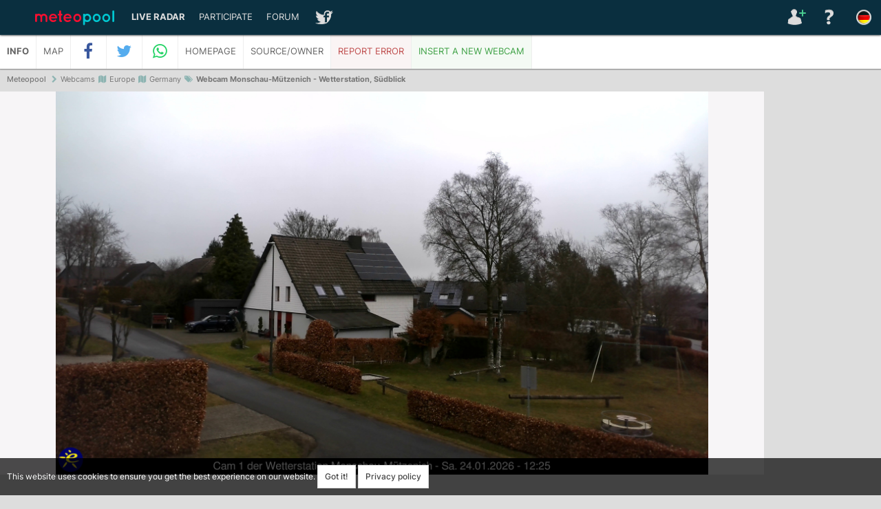

--- FILE ---
content_type: text/html;charset=utf-8;Content-Style-Type:text/css
request_url: https://www.meteopool.org/en/webcam-monschau-muetzenich-wetterstation-suedblick-id1177
body_size: 4902
content:
<!DOCTYPE html><html lang="en"><head><meta charset="utf-8"><meta http-equiv="X-UA-Compatible" content="IE=edge"><meta name="viewport" content="width=device-width, initial-scale=1, minimum-scale=1, maximum-scale=1, user-scalable=yes"><title>Webcam: Monschau-Mützenich (Wetterstation, Südblick)</title><meta name="description" content="Webcam Wetterstation, Südblick in Monschau-Mützenich. Land: Germany | Kontinent: Europe"><link href="https://www.meteopool.org/cache/ef08eb49ab3ef42f22a289cf7ce67a1e.css" rel="stylesheet" type="text/css"><meta name="robots" content="index,follow,max-image-preview:large,max-snippet:-1,max-video-preview:-1"><link rel="preconnect" href="https://www.googletagmanager.com" crossorigin><link rel="shortcut icon" type="image/x-icon" href="https://www.meteopool.org/favicon.ico"><link rel="apple-touch-icon" sizes="180x180" href="https://www.meteopool.org/apple-touch-icon.png?v=20220716"><link rel="apple-touch-startup-image" href="https://www.meteopool.org/apple-touch-icon.png?v=20220716"><link rel="icon" type="image/png" sizes="32x32" href="https://www.meteopool.org/favicon-32x32.png?v=20220716"><link rel="icon" type="image/png" sizes="16x16" href="https://www.meteopool.org/favicon-16x16.png?v=20220716"><link rel="manifest" href="https://www.meteopool.org/site.webmanifest?v=20220716"><link rel="mask-icon" href="https://www.meteopool.org/safari-pinned-tab.svg?v=20220716" color="#5bbad5"><meta name="apple-mobile-web-app-title" content="Meteopool LIVE Radar"><meta name="application-name" content="Meteopool LIVE Radar"><meta name="msapplication-TileColor" content="#2b5797"><meta name="msapplication-navbutton-color" content="#456a71"><meta name="theme-color" content="#456a71"><meta name="apple-mobile-web-app-status-bar-style" content="#456a71"><meta name="mobile-web-app-capable" content="yes"><meta name="flattr:id" content="wywd96">
<meta property="og:title" content="Webcam: Monschau-Mützenich (Wetterstation, Südblick)">
<meta property="og:image" content="https://www.meteopool.org/theme/images/structured-meta-webcam.png">
<meta property="og:image:width" content="1200">
<meta property="og:image:height" content="675">
<meta property="og:site_name" content="Meteopool.org">
<meta property="og:description" content="Webcam Wetterstation, Südblick in Monschau-Mützenich. "><script type="application/ld+json">
{"@context" : "http://schema.org",
 "@type" : "Organization",  
  "name" : "Webcam: Monschau-Mützenich (Wetterstation, Südblick)",
  "url" : "https://www.meteopool.org/en/webcam-monschau-muetzenich-wetterstation-suedblick-id1177",
  "logo": "https://www.meteopool.org/theme/images/structured_data_logo.png",
  "image": "https://www.meteopool.org/theme/images/structured-meta-webcam.png" }
</script><script async src="https://fundingchoicesmessages.google.com/i/pub-3221137181933389?ers=1" nonce="JMoeV0Xk01ZV7ZRT1MuyEw"></script><script nonce="JMoeV0Xk01ZV7ZRT1MuyEw">(function() {function signalGooglefcPresent() {if (!window.frames['googlefcPresent']) {if (document.body) {const iframe = document.createElement('iframe'); iframe.style = 'width: 0; height: 0; border: none; z-index: -1000; left: -1000px; top: -1000px;'; iframe.style.display = 'none'; iframe.name = 'googlefcPresent'; document.body.appendChild(iframe);} else {setTimeout(signalGooglefcPresent, 0);}}}signalGooglefcPresent();})();</script><script data-ad-client="ca-pub-3221137181933389" async src="https://pagead2.googlesyndication.com/pagead/js/adsbygoogle.js"></script></head><body><div id="mainTrackingOptinBox">This website uses cookies to ensure you get the best experience on our website. <a href="#" id="trackingOptinButton" class="button">Got it!</a> <a href="https://www.meteopool.org/en/terms-conditions-privacy" class="button">Privacy policy</a></div><header><div class="navbar"><div class="container"><nav aria-label="menu"><a href="https://www.meteopool.org/en/" id="logoSvg"><img id="logoSvgLogo" src="https://www.meteopool.org/theme/images/meteopool-logo-standalone.svg"><img id="logoSvgText" src="https://www.meteopool.org/theme/images/meteopool-logo-text.svg"></a><a class="toggleMenu" href="#">Menu<i class="fa fa-bars"></i></a><ul class="nav" id="navmain"><li><a href="https://www.meteopool.org/en/livemap"><b>Live Radar</b></a><ul><li><a href="https://www.meteopool.org/en/livemap">Last position</a></li><li><a href="https://www.meteopool.org/en/livemap#51.138534/9.212620/4/0" title="Weather radar, lightning detection & webcams in Germany">Europe</a></li><li><a href="https://www.meteopool.org/en/livemap#38.993572/-96.899414/4/0" title="Weather radar, lightning detection & webcams in the USA">USA</a></li><li><a href="https://www.meteopool.org/en/livemap#18.229351/-66.467285/7/0" title="Weather radar, lightning detection & webcams in Puerto Rico">USA - Puerto Rico</a></li><li><a href="https://www.meteopool.org/en/livemap#21.151115/-157.142944/7/0" title="Weather radar, lightning detection & webcams in Hawaii">USA - Hawaii</a></li><li><a href="https://www.meteopool.org/en/livemap#64.960766/-155.390625/4/0" title="Weather radar, lightning detection & webcams in Alaska">USA - Alaska</a></li><li><a href="https://www.meteopool.org/en/livemap#51.138534/9.212620/6/0" title="Weather radar, lightning detection & webcams in Europe">Germany</a></li></ul></li><li><a href="#">Participate</a><ul><li><a style="font-weight:700;color:#2d8" href="https://www.meteopool.org/en/donate">Donate</a></li><li><a href="https://www.meteopool.org/en/webcam-add">Add webcam</a></li><li><a href="https://www.meteopool.org/en/collaborate">Jobs</a></li><li><a href="https://www.meteopool.org/en/widgets">Weather for your homepage</a></li><li><a href="https://www.meteopool.org/en/stormchaser-gps">Storm chaser GPS</a></li></ul></li><li><a href="https://www.meteopool.org/en/forum">Forum</a></li><li><a href="#" id="mainHAccSocial"><span>Social media</span></a><ul><li><a href="https://discord.gg/s2SrmqF" target="_blank">Discord</a></li><li><a href="https://twitter.com/meteopool" target="_blank">Twitter</a></li><li><a href="https://www.facebook.com/meteopool.org" target="_blank">Facebook</a></li><li><a href="https://www.instagram.com/meteopool" target="_blank">Instagram</a></li><li><a href="https://www.youtube.com/c/Meteopool?sub_confirmation=1&feature=subscribe-embed-click" target="_blank">YouTube</a></li><li><a href="https://www.twitch.tv/meteopool/" target="_blank">Twitch Livestream</a></li><li><a href="https://www.tiktok.com/@meteopool" target="_blank">TikTok</a></li><li><a href="https://www.pinterest.com/meteopool/" target="_blank">Pinterest</a></li></ul></li></ul><ul class="nav" id="navaccount"><li><a href="https://www.meteopool.org/en/login-logout" id="mainHAccLogin" title="log in"><span>Login / Register</span></a><ul><li><a href="https://www.meteopool.org/en/login-logout" title="log in">Login</a></li><li><a href="https://www.meteopool.org/en/register">Register</a></li></ul></li><li><a href="https://www.meteopool.org/en/faq-help" id="mainHAccFAQHelp" title="Help topics and frequently asked questions + answers"><span>Help/FAQ</span></a></li><li><a href="https://www.meteopool.org/de/webcam-monschau-muetzenich-wetterstation-suedblick-id1177" hreflang="de" lang="de" id="mainHAccLangDe" title="Zu Deutsch wechseln"><span>Zu Deutsch wechseln</span></a></li></ul></nav></div></div><div class="container" id="bc"><nav aria-label="breadcrumbs"><ol itemscope itemtype="https://schema.org/BreadcrumbList"><li itemprop="itemListElement" itemscope itemtype="https://schema.org/ListItem"><a itemprop="item" href="https://www.meteopool.org/en/"><span itemprop="name">Meteopool</span></a><meta itemprop="position" content="1"></li> <li><i aria-hidden="true" class="fa fa-chevron-right"></i></li><li>Webcams</li><li><i aria-hidden="true" class="fa fa-map"></i></li><li>Europe</li><li><i aria-hidden="true" class="fa fa-map"></i></li><li>Germany</li><li><i aria-hidden="true" class="fa fa-tags"></i></li><li itemprop="itemListElement" itemscope itemtype="https://schema.org/ListItem"><a aria-current="location" itemscope itemtype="https://schema.org/WebPage" itemprop="item" itemid="https://www.meteopool.org/en/webcam-monschau-muetzenich-wetterstation-suedblick-id1177" href="https://www.meteopool.org/en/webcam-monschau-muetzenich-wetterstation-suedblick-id1177"><h1><span itemprop="name">Webcam Monschau-Mützenich - Wetterstation, Südblick</span></h1></a><meta itemprop="position" content="2"></li></ol></nav></div></header><div class="webcam-navbar"><div class="container"><a class="webcam-toggleMenu" href="#">More about this webcam<i class="fa fa-angle-down"></i></a><ul class="webcam-nav"><li><a id="moreInfoToggle" href="#" title="Display extended information about webcam"><b>Info</b></a></li><li><a target="_blank" href="https://www.meteopool.org/en/livemap#50.56/6.21/10/0" title="Show position of weather webcam Wetterstation, Südblick in Monschau-Mützenich on map">Map</a></li><li id="webcam-nav-facebook"><a onclick="javascript:window.open(this.href,'','menubar=no,toolbar=no,resizable=yes,scrollbars=yes,height=600,width=600');return false;" target="_blank" href="https://www.facebook.com/sharer/sharer.php?u=https://www.meteopool.org/en/webcam-monschau-muetzenich-wetterstation-suedblick-id1177" title="Share on Facebook"><i class="fa fa-facebook fa-fw fa-lg"></i><span>&nbsp;Share on Facebook</span></a></li><li id="webcam-nav-twitter"><a onclick="javascript:window.open(this.href,'','menubar=no,toolbar=no,resizable=yes,scrollbars=yes,height=600,width=600');return false;" target="_blank" href="https://twitter.com/share?text=Interesting%20webcam!&url=https://www.meteopool.org/en/webcam-monschau-muetzenich-wetterstation-suedblick-id1177&hashtags=webcam,weather,meteopool" title="Share on Twitter (new Tweet)"><i class="fa fa-twitter fa-fw fa-lg"></i><span>&nbsp;Share on Twitter</span></a></li><li id="webcam-nav-whatsapp"><a href="whatsapp://send?text=https://www.meteopool.org/en/webcam-monschau-muetzenich-wetterstation-suedblick-id1177" data-action="share/whatsapp/share" title="Share within WhatsApp"><i class="fa fa-whatsapp fa-fw fa-lg"></i><span>&nbsp;Share within WhatsApp</span></a></li><li><a target="_blank" href="https://www.eifelwetter.de" title="Visit webcam page">Homepage</a></li><li><a target="_blank" href="https://www.eifelwetter.de" title="Visit webpage of the owner/operator">Source/Owner</a></li><li><a href="#" id="errorFormToggle" title="Report issues of the webcam">Report error</a></li><li><a id="addWebcamToggle" target="_blank" href="https://www.meteopool.org/en/webcam-add" title="Report/enter a new webcam">Insert a new webcam</a></li></ul></div></div><main><div id="mWebcamInfobar"></div><div id="mWebcam" class="content"><div id="mWebcamOverlay"><div id="mWebcamMoreInfo"><h4>Description</h4><br><br><p>The webcam is located in the inland in a height of 600 m NHN. The ground is visible for a clear identification of precipitation (rain, snow, hail). This webcam is a weather cam - the Sky is clearly visible to see clouds and weather.</p><p><img src="https://www.meteopool.org/theme/images/webcamSunrise.png" class="vam" alt="Icon for sunrise at the webcam location"> Sunrise: <b>UTC 07:18</b> CEST 08:18<br><img src="https://www.meteopool.org/theme/images/webcamSunset.png" class="vam" alt="Icon for sunset at the webcam location"> Sunset: <b>UTC 16:16</b> CEST 17:16</p><h4>How is the current weather near this webcam? 10 more surrounding webcams:</h4><br><br><table><tr><th>Distance</th><th>Direction</th><th>Webcam</th></tr><tr><td>0 km</td><td>SE</td><td><a href="https://www.meteopool.org/en/webcam-monschau-muetzenich-wetterstation-suedostblick-id977">Europe &gt; Germany &gt; <b>Monschau-Mützenich</b> - Wetterstation, Südostblick</a></td></tr><tr><td>17 km</td><td>SE</td><td><a href="https://www.meteopool.org/en/webcam-huertgenwald-vossenack-huertgenwaldwetter-wettercam-id1181">Europe &gt; Germany &gt; <b>Hürtgenwald-Vossenack</b> - Huertgenwaldwetter-Wettercam</a></td></tr><tr><td>23 km</td><td>NW</td><td><a href="https://www.meteopool.org/en/webcam-spa-flugplatz-sky-dive-center-id1460">Europe &gt; Belgium &gt; <b>Spa</b> - Flugplatz / Sky Dive Center</a></td></tr><tr><td>26 km</td><td>E</td><td><a href="https://www.meteopool.org/en/webcam-auf-dem-dach-des-gymnasiums-europaschule-marienschule-euskirchen-id1104">Europe &gt; Germany &gt; <b>Auf dem Dach des Gymnasiums</b> - Europaschule Marienschule Euskirchen</a></td></tr><tr><td>29 km</td><td>WNW</td><td><a href="https://www.meteopool.org/en/webcam-aachen-merzbrueck-flugplatz-edka-fliegerclub-blick-tower-und-vorfeld-id1847">Europe &gt; Germany &gt; <b>Aachen-Merzbrück</b> - Flugplatz EDKA, Fliegerclub, Blick Tower und Vorfeld</a></td></tr><tr><td>29 km</td><td>E</td><td><a href="https://www.meteopool.org/en/webcam-aachen-merzbrueck-flugplatz-edka-blick-tower-auf-bahn-25-id438">Europe &gt; Germany &gt; <b>Aachen-Merzbrück</b> - Flugplatz EDKA, Blick Tower auf Bahn 25</a></td></tr><tr><td>29 km</td><td>WNW</td><td><a href="https://www.meteopool.org/en/webcam-aachen-merzbrueck-flugplatz-edka-blick-tower-auf-rettungshubschrauber-landeplatz-id1846">Europe &gt; Germany &gt; <b>Aachen-Merzbrück</b> - Flugplatz EDKA, Blick Tower auf Rettungshubschrauber-Landeplatz</a></td></tr><tr><td>31 km</td><td>E</td><td><a href="https://www.meteopool.org/en/webcam-vettweiss-soller-private-wetterstation-soller-id1072">Europe &gt; Germany &gt; <b>Vettweiß-Soller</b> - Private Wetterstation Soller</a></td></tr><tr><td>32 km</td><td>SE</td><td><a href="https://www.meteopool.org/en/webcam-st-vith-rathausplatz-id1461">Europe &gt; Belgium &gt; <b>St. Vith</b> - Rathausplatz</a></td></tr><tr><td>33 km</td><td>S</td><td><a href="https://www.meteopool.org/en/webcam-zuelpich-sinzenich-blick-nach-sueden-auf-das-freilichtmuseum-kommern-id2091">Europe &gt; Germany &gt; <b>Zülpich-Sinzenich</b> - Blick nach Süden auf das Freilichtmuseum Kommern</a></td></tr></table></div><div id="mWebcamErrorForm">Please be as precise as possible about what is wrong:<br><form action="errorReport.php?source=webcam&id=1177" method="post"><textarea name="error"></textarea><br><br>(Optional) Do you know a <span style="color:#ccee99"><b>solution</b></span>, we could use? (New webcam link, updated data....)<br><textarea name="solution"></textarea><br><br>Security question. What is 100 plus 12?<input type="text" name="securityQuestion"><input type="submit" class="button" value="Send report"></form></div></div><div class="mWebcamFrame" id="mWebcamImage" style="background-image:url('https://www.meteopool.org/helper/getWebcamImage.php?u=https%3A%2F%2Fstatic.eifelwetter.de%2Fwebcam%2Fwebcam1.jpg')"></div></div><script async src="https://pagead2.googlesyndication.com/pagead/js/adsbygoogle.js"></script>
<ins class="adsbygoogle webcam_ad_responsive_vertical" id="adBoxWARV"
     style="display:inline-block"
     data-ad-client="ca-pub-3221137181933389"
     data-ad-slot="5872618950"
     data-ad-format="auto"
     data-full-width-responsive="true"></ins>
<script>
(adsbygoogle = window.adsbygoogle || []).push({});
</script></main><script src="https://www.meteopool.org/cache/d91947b385bbed8a64e13d7c123b9d98.js"></script><script async src="https://www.meteopool.org/cache/910a3c71a02dbf2565a080383dedd1d3.js"></script><script>$(document).ready(function(){var request;$("#trackingOptinButton").click(function(e){e.preventDefault();if(request){request.abort();}request=$.ajax({url:"/trackingOptinOptout.php",type:"post",data:"do=optin"});request.done(function (response,textStatus,jqXHR){$("#mainTrackingOptinBox").fadeOut(1000);});});});</script><script type="application/ld+json">{"@context":"http://schema.org","@type":"Organization","url":"https://www.meteopool.org","name":"Meteopool","logo":"https://www.meteopool.org/theme/images/structured_data_logo.png"}</script><script async src="https://www.googletagmanager.com/gtag/js?id=G-RSZ7E43DF1"></script><script>window.dataLayer = window.dataLayer || [];function gtag(){dataLayer.push(arguments);}gtag('js', new Date());gtag('config', 'G-RSZ7E43DF1');</script></body></html>

--- FILE ---
content_type: text/html; charset=utf-8
request_url: https://www.google.com/recaptcha/api2/aframe
body_size: 258
content:
<!DOCTYPE HTML><html><head><meta http-equiv="content-type" content="text/html; charset=UTF-8"></head><body><script nonce="xqSoOKp5HopQMqS12p0LJg">/** Anti-fraud and anti-abuse applications only. See google.com/recaptcha */ try{var clients={'sodar':'https://pagead2.googlesyndication.com/pagead/sodar?'};window.addEventListener("message",function(a){try{if(a.source===window.parent){var b=JSON.parse(a.data);var c=clients[b['id']];if(c){var d=document.createElement('img');d.src=c+b['params']+'&rc='+(localStorage.getItem("rc::a")?sessionStorage.getItem("rc::b"):"");window.document.body.appendChild(d);sessionStorage.setItem("rc::e",parseInt(sessionStorage.getItem("rc::e")||0)+1);localStorage.setItem("rc::h",'1769254016151');}}}catch(b){}});window.parent.postMessage("_grecaptcha_ready", "*");}catch(b){}</script></body></html>

--- FILE ---
content_type: text/css
request_url: https://www.meteopool.org/cache/ef08eb49ab3ef42f22a289cf7ce67a1e.css
body_size: 9926
content:
@font-face{font-family:'FontAwesome';src:url('https://www.meteopool.org/theme/css/font-awesome/fonts/fontawesome-webfont.eot?v=4.5.0');src:url('https://www.meteopool.org/theme/css/font-awesome/fonts/fontawesome-webfont.eot?#iefix&v=4.5.0') format('embedded-opentype'),url('https://www.meteopool.org/theme/css/font-awesome/fonts/fontawesome-webfont.woff2?v=4.5.0') format('woff2'),url('https://www.meteopool.org/theme/css/font-awesome/fonts/fontawesome-webfont.woff?v=4.5.0') format('woff'),url('https://www.meteopool.org/theme/css/font-awesome/fonts/fontawesome-webfont.ttf?v=4.5.0') format('truetype'),url('https://www.meteopool.org/theme/css/font-awesome/fonts/fontawesome-webfont.svg?v=4.5.0#fontawesomeregular') format('svg');font-weight:normal;font-style:normal;font-display:swap}.fa{display:inline-block;font:normal normal normal 14px/1 FontAwesome;font-size:inherit;text-rendering:auto;-webkit-font-smoothing:antialiased;-moz-osx-font-smoothing:grayscale}.fa-lg{font-size:1.33333333em;line-height:.75em;vertical-align:-15%}.fa-2x{font-size:2em}.fa-3x{font-size:3em}.fa-4x{font-size:4em}.fa-5x{font-size:5em}.fa-fw{width:1.28571429em;text-align:center}.fa-ul{padding-left:0;margin-left:2.14285714em;list-style-type:none}.fa-ul>li{position:relative}.fa-li{position:absolute;left:-2.14285714em;width:2.14285714em;top:.14285714em;text-align:center}.fa-li.fa-lg{left:-1.85714286em}.fa-border{padding:.2em .25em .15em;border:solid .08em #eee;border-radius:.1em}.fa-pull-left{float:left}.fa-pull-right{float:right}.fa.fa-pull-left{margin-right:.3em}.fa.fa-pull-right{margin-left:.3em}.pull-right{float:right}.pull-left{float:left}.fa.pull-left{margin-right:.3em}.fa.pull-right{margin-left:.3em}.fa-spin{-webkit-animation:fa-spin 2s infinite linear;animation:fa-spin 2s infinite linear}.fa-pulse{-webkit-animation:fa-spin 1s infinite steps(8);animation:fa-spin 1s infinite steps(8)}@-webkit-keyframes fa-spin{0%{-webkit-transform:rotate(0deg);transform:rotate(0deg)}100%{-webkit-transform:rotate(359deg);transform:rotate(359deg)}}@keyframes fa-spin{0%{-webkit-transform:rotate(0deg);transform:rotate(0deg)}100%{-webkit-transform:rotate(359deg);transform:rotate(359deg)}}.fa-rotate-90{filter:progid:DXImageTransform.Microsoft.BasicImage(rotation=1);-webkit-transform:rotate(90deg);-ms-transform:rotate(90deg);transform:rotate(90deg)}.fa-rotate-180{filter:progid:DXImageTransform.Microsoft.BasicImage(rotation=2);-webkit-transform:rotate(180deg);-ms-transform:rotate(180deg);transform:rotate(180deg)}.fa-rotate-270{filter:progid:DXImageTransform.Microsoft.BasicImage(rotation=3);-webkit-transform:rotate(270deg);-ms-transform:rotate(270deg);transform:rotate(270deg)}.fa-flip-horizontal{filter:progid:DXImageTransform.Microsoft.BasicImage(rotation=0, mirror=1);-webkit-transform:scale(-1, 1);-ms-transform:scale(-1, 1);transform:scale(-1, 1)}.fa-flip-vertical{filter:progid:DXImageTransform.Microsoft.BasicImage(rotation=2, mirror=1);-webkit-transform:scale(1, -1);-ms-transform:scale(1, -1);transform:scale(1, -1)}:root .fa-rotate-90,:root .fa-rotate-180,:root .fa-rotate-270,:root .fa-flip-horizontal,:root .fa-flip-vertical{filter:none}.fa-stack{position:relative;display:inline-block;width:2em;height:2em;line-height:2em;vertical-align:middle}.fa-stack-1x,.fa-stack-2x{position:absolute;left:0;width:100%;text-align:center}.fa-stack-1x{line-height:inherit}.fa-stack-2x{font-size:2em}.fa-inverse{color:#fff}.fa-glass:before{content:"\f000"}.fa-music:before{content:"\f001"}.fa-search:before{content:"\f002"}.fa-envelope-o:before{content:"\f003"}.fa-heart:before{content:"\f004"}.fa-star:before{content:"\f005"}.fa-star-o:before{content:"\f006"}.fa-user:before{content:"\f007"}.fa-film:before{content:"\f008"}.fa-th-large:before{content:"\f009"}.fa-th:before{content:"\f00a"}.fa-th-list:before{content:"\f00b"}.fa-check:before{content:"\f00c"}.fa-remove:before,.fa-close:before,.fa-times:before{content:"\f00d"}.fa-search-plus:before{content:"\f00e"}.fa-search-minus:before{content:"\f010"}.fa-power-off:before{content:"\f011"}.fa-signal:before{content:"\f012"}.fa-gear:before,.fa-cog:before{content:"\f013"}.fa-trash-o:before{content:"\f014"}.fa-home:before{content:"\f015"}.fa-file-o:before{content:"\f016"}.fa-clock-o:before{content:"\f017"}.fa-road:before{content:"\f018"}.fa-download:before{content:"\f019"}.fa-arrow-circle-o-down:before{content:"\f01a"}.fa-arrow-circle-o-up:before{content:"\f01b"}.fa-inbox:before{content:"\f01c"}.fa-play-circle-o:before{content:"\f01d"}.fa-rotate-right:before,.fa-repeat:before{content:"\f01e"}.fa-refresh:before{content:"\f021"}.fa-list-alt:before{content:"\f022"}.fa-lock:before{content:"\f023"}.fa-flag:before{content:"\f024"}.fa-headphones:before{content:"\f025"}.fa-volume-off:before{content:"\f026"}.fa-volume-down:before{content:"\f027"}.fa-volume-up:before{content:"\f028"}.fa-qrcode:before{content:"\f029"}.fa-barcode:before{content:"\f02a"}.fa-tag:before{content:"\f02b"}.fa-tags:before{content:"\f02c"}.fa-book:before{content:"\f02d"}.fa-bookmark:before{content:"\f02e"}.fa-print:before{content:"\f02f"}.fa-camera:before{content:"\f030"}.fa-font:before{content:"\f031"}.fa-bold:before{content:"\f032"}.fa-italic:before{content:"\f033"}.fa-text-height:before{content:"\f034"}.fa-text-width:before{content:"\f035"}.fa-align-left:before{content:"\f036"}.fa-align-center:before{content:"\f037"}.fa-align-right:before{content:"\f038"}.fa-align-justify:before{content:"\f039"}.fa-list:before{content:"\f03a"}.fa-dedent:before,.fa-outdent:before{content:"\f03b"}.fa-indent:before{content:"\f03c"}.fa-video-camera:before{content:"\f03d"}.fa-photo:before,.fa-image:before,.fa-picture-o:before{content:"\f03e"}.fa-pencil:before{content:"\f040"}.fa-map-marker:before{content:"\f041"}.fa-adjust:before{content:"\f042"}.fa-tint:before{content:"\f043"}.fa-edit:before,.fa-pencil-square-o:before{content:"\f044"}.fa-share-square-o:before{content:"\f045"}.fa-check-square-o:before{content:"\f046"}.fa-arrows:before{content:"\f047"}.fa-step-backward:before{content:"\f048"}.fa-fast-backward:before{content:"\f049"}.fa-backward:before{content:"\f04a"}.fa-play:before{content:"\f04b"}.fa-pause:before{content:"\f04c"}.fa-stop:before{content:"\f04d"}.fa-forward:before{content:"\f04e"}.fa-fast-forward:before{content:"\f050"}.fa-step-forward:before{content:"\f051"}.fa-eject:before{content:"\f052"}.fa-chevron-left:before{content:"\f053"}.fa-chevron-right:before{content:"\f054"}.fa-plus-circle:before{content:"\f055"}.fa-minus-circle:before{content:"\f056"}.fa-times-circle:before{content:"\f057"}.fa-check-circle:before{content:"\f058"}.fa-question-circle:before{content:"\f059"}.fa-info-circle:before{content:"\f05a"}.fa-crosshairs:before{content:"\f05b"}.fa-times-circle-o:before{content:"\f05c"}.fa-check-circle-o:before{content:"\f05d"}.fa-ban:before{content:"\f05e"}.fa-arrow-left:before{content:"\f060"}.fa-arrow-right:before{content:"\f061"}.fa-arrow-up:before{content:"\f062"}.fa-arrow-down:before{content:"\f063"}.fa-mail-forward:before,.fa-share:before{content:"\f064"}.fa-expand:before{content:"\f065"}.fa-compress:before{content:"\f066"}.fa-plus:before{content:"\f067"}.fa-minus:before{content:"\f068"}.fa-asterisk:before{content:"\f069"}.fa-exclamation-circle:before{content:"\f06a"}.fa-gift:before{content:"\f06b"}.fa-leaf:before{content:"\f06c"}.fa-fire:before{content:"\f06d"}.fa-eye:before{content:"\f06e"}.fa-eye-slash:before{content:"\f070"}.fa-warning:before,.fa-exclamation-triangle:before{content:"\f071"}.fa-plane:before{content:"\f072"}.fa-calendar:before{content:"\f073"}.fa-random:before{content:"\f074"}.fa-comment:before{content:"\f075"}.fa-magnet:before{content:"\f076"}.fa-chevron-up:before{content:"\f077"}.fa-chevron-down:before{content:"\f078"}.fa-retweet:before{content:"\f079"}.fa-shopping-cart:before{content:"\f07a"}.fa-folder:before{content:"\f07b"}.fa-folder-open:before{content:"\f07c"}.fa-arrows-v:before{content:"\f07d"}.fa-arrows-h:before{content:"\f07e"}.fa-bar-chart-o:before,.fa-bar-chart:before{content:"\f080"}.fa-twitter-square:before{content:"\f081"}.fa-facebook-square:before{content:"\f082"}.fa-camera-retro:before{content:"\f083"}.fa-key:before{content:"\f084"}.fa-gears:before,.fa-cogs:before{content:"\f085"}.fa-comments:before{content:"\f086"}.fa-thumbs-o-up:before{content:"\f087"}.fa-thumbs-o-down:before{content:"\f088"}.fa-star-half:before{content:"\f089"}.fa-heart-o:before{content:"\f08a"}.fa-sign-out:before{content:"\f08b"}.fa-linkedin-square:before{content:"\f08c"}.fa-thumb-tack:before{content:"\f08d"}.fa-external-link:before{content:"\f08e"}.fa-sign-in:before{content:"\f090"}.fa-trophy:before{content:"\f091"}.fa-github-square:before{content:"\f092"}.fa-upload:before{content:"\f093"}.fa-lemon-o:before{content:"\f094"}.fa-phone:before{content:"\f095"}.fa-square-o:before{content:"\f096"}.fa-bookmark-o:before{content:"\f097"}.fa-phone-square:before{content:"\f098"}.fa-twitter:before{content:"\f099"}.fa-facebook-f:before,.fa-facebook:before{content:"\f09a"}.fa-github:before{content:"\f09b"}.fa-unlock:before{content:"\f09c"}.fa-credit-card:before{content:"\f09d"}.fa-feed:before,.fa-rss:before{content:"\f09e"}.fa-hdd-o:before{content:"\f0a0"}.fa-bullhorn:before{content:"\f0a1"}.fa-bell:before{content:"\f0f3"}.fa-certificate:before{content:"\f0a3"}.fa-hand-o-right:before{content:"\f0a4"}.fa-hand-o-left:before{content:"\f0a5"}.fa-hand-o-up:before{content:"\f0a6"}.fa-hand-o-down:before{content:"\f0a7"}.fa-arrow-circle-left:before{content:"\f0a8"}.fa-arrow-circle-right:before{content:"\f0a9"}.fa-arrow-circle-up:before{content:"\f0aa"}.fa-arrow-circle-down:before{content:"\f0ab"}.fa-globe:before{content:"\f0ac"}.fa-wrench:before{content:"\f0ad"}.fa-tasks:before{content:"\f0ae"}.fa-filter:before{content:"\f0b0"}.fa-briefcase:before{content:"\f0b1"}.fa-arrows-alt:before{content:"\f0b2"}.fa-group:before,.fa-users:before{content:"\f0c0"}.fa-chain:before,.fa-link:before{content:"\f0c1"}.fa-cloud:before{content:"\f0c2"}.fa-flask:before{content:"\f0c3"}.fa-cut:before,.fa-scissors:before{content:"\f0c4"}.fa-copy:before,.fa-files-o:before{content:"\f0c5"}.fa-paperclip:before{content:"\f0c6"}.fa-save:before,.fa-floppy-o:before{content:"\f0c7"}.fa-square:before{content:"\f0c8"}.fa-navicon:before,.fa-reorder:before,.fa-bars:before{content:"\f0c9"}.fa-list-ul:before{content:"\f0ca"}.fa-list-ol:before{content:"\f0cb"}.fa-strikethrough:before{content:"\f0cc"}.fa-underline:before{content:"\f0cd"}.fa-table:before{content:"\f0ce"}.fa-magic:before{content:"\f0d0"}.fa-truck:before{content:"\f0d1"}.fa-pinterest:before{content:"\f0d2"}.fa-pinterest-square:before{content:"\f0d3"}.fa-google-plus-square:before{content:"\f0d4"}.fa-google-plus:before{content:"\f0d5"}.fa-money:before{content:"\f0d6"}.fa-caret-down:before{content:"\f0d7"}.fa-caret-up:before{content:"\f0d8"}.fa-caret-left:before{content:"\f0d9"}.fa-caret-right:before{content:"\f0da"}.fa-columns:before{content:"\f0db"}.fa-unsorted:before,.fa-sort:before{content:"\f0dc"}.fa-sort-down:before,.fa-sort-desc:before{content:"\f0dd"}.fa-sort-up:before,.fa-sort-asc:before{content:"\f0de"}.fa-envelope:before{content:"\f0e0"}.fa-linkedin:before{content:"\f0e1"}.fa-rotate-left:before,.fa-undo:before{content:"\f0e2"}.fa-legal:before,.fa-gavel:before{content:"\f0e3"}.fa-dashboard:before,.fa-tachometer:before{content:"\f0e4"}.fa-comment-o:before{content:"\f0e5"}.fa-comments-o:before{content:"\f0e6"}.fa-flash:before,.fa-bolt:before{content:"\f0e7"}.fa-sitemap:before{content:"\f0e8"}.fa-umbrella:before{content:"\f0e9"}.fa-paste:before,.fa-clipboard:before{content:"\f0ea"}.fa-lightbulb-o:before{content:"\f0eb"}.fa-exchange:before{content:"\f0ec"}.fa-cloud-download:before{content:"\f0ed"}.fa-cloud-upload:before{content:"\f0ee"}.fa-user-md:before{content:"\f0f0"}.fa-stethoscope:before{content:"\f0f1"}.fa-suitcase:before{content:"\f0f2"}.fa-bell-o:before{content:"\f0a2"}.fa-coffee:before{content:"\f0f4"}.fa-cutlery:before{content:"\f0f5"}.fa-file-text-o:before{content:"\f0f6"}.fa-building-o:before{content:"\f0f7"}.fa-hospital-o:before{content:"\f0f8"}.fa-ambulance:before{content:"\f0f9"}.fa-medkit:before{content:"\f0fa"}.fa-fighter-jet:before{content:"\f0fb"}.fa-beer:before{content:"\f0fc"}.fa-h-square:before{content:"\f0fd"}.fa-plus-square:before{content:"\f0fe"}.fa-angle-double-left:before{content:"\f100"}.fa-angle-double-right:before{content:"\f101"}.fa-angle-double-up:before{content:"\f102"}.fa-angle-double-down:before{content:"\f103"}.fa-angle-left:before{content:"\f104"}.fa-angle-right:before{content:"\f105"}.fa-angle-up:before{content:"\f106"}.fa-angle-down:before{content:"\f107"}.fa-desktop:before{content:"\f108"}.fa-laptop:before{content:"\f109"}.fa-tablet:before{content:"\f10a"}.fa-mobile-phone:before,.fa-mobile:before{content:"\f10b"}.fa-circle-o:before{content:"\f10c"}.fa-quote-left:before{content:"\f10d"}.fa-quote-right:before{content:"\f10e"}.fa-spinner:before{content:"\f110"}.fa-circle:before{content:"\f111"}.fa-mail-reply:before,.fa-reply:before{content:"\f112"}.fa-github-alt:before{content:"\f113"}.fa-folder-o:before{content:"\f114"}.fa-folder-open-o:before{content:"\f115"}.fa-smile-o:before{content:"\f118"}.fa-frown-o:before{content:"\f119"}.fa-meh-o:before{content:"\f11a"}.fa-gamepad:before{content:"\f11b"}.fa-keyboard-o:before{content:"\f11c"}.fa-flag-o:before{content:"\f11d"}.fa-flag-checkered:before{content:"\f11e"}.fa-terminal:before{content:"\f120"}.fa-code:before{content:"\f121"}.fa-mail-reply-all:before,.fa-reply-all:before{content:"\f122"}.fa-star-half-empty:before,.fa-star-half-full:before,.fa-star-half-o:before{content:"\f123"}.fa-location-arrow:before{content:"\f124"}.fa-crop:before{content:"\f125"}.fa-code-fork:before{content:"\f126"}.fa-unlink:before,.fa-chain-broken:before{content:"\f127"}.fa-question:before{content:"\f128"}.fa-info:before{content:"\f129"}.fa-exclamation:before{content:"\f12a"}.fa-superscript:before{content:"\f12b"}.fa-subscript:before{content:"\f12c"}.fa-eraser:before{content:"\f12d"}.fa-puzzle-piece:before{content:"\f12e"}.fa-microphone:before{content:"\f130"}.fa-microphone-slash:before{content:"\f131"}.fa-shield:before{content:"\f132"}.fa-calendar-o:before{content:"\f133"}.fa-fire-extinguisher:before{content:"\f134"}.fa-rocket:before{content:"\f135"}.fa-maxcdn:before{content:"\f136"}.fa-chevron-circle-left:before{content:"\f137"}.fa-chevron-circle-right:before{content:"\f138"}.fa-chevron-circle-up:before{content:"\f139"}.fa-chevron-circle-down:before{content:"\f13a"}.fa-html5:before{content:"\f13b"}.fa-css3:before{content:"\f13c"}.fa-anchor:before{content:"\f13d"}.fa-unlock-alt:before{content:"\f13e"}.fa-bullseye:before{content:"\f140"}.fa-ellipsis-h:before{content:"\f141"}.fa-ellipsis-v:before{content:"\f142"}.fa-rss-square:before{content:"\f143"}.fa-play-circle:before{content:"\f144"}.fa-ticket:before{content:"\f145"}.fa-minus-square:before{content:"\f146"}.fa-minus-square-o:before{content:"\f147"}.fa-level-up:before{content:"\f148"}.fa-level-down:before{content:"\f149"}.fa-check-square:before{content:"\f14a"}.fa-pencil-square:before{content:"\f14b"}.fa-external-link-square:before{content:"\f14c"}.fa-share-square:before{content:"\f14d"}.fa-compass:before{content:"\f14e"}.fa-toggle-down:before,.fa-caret-square-o-down:before{content:"\f150"}.fa-toggle-up:before,.fa-caret-square-o-up:before{content:"\f151"}.fa-toggle-right:before,.fa-caret-square-o-right:before{content:"\f152"}.fa-euro:before,.fa-eur:before{content:"\f153"}.fa-gbp:before{content:"\f154"}.fa-dollar:before,.fa-usd:before{content:"\f155"}.fa-rupee:before,.fa-inr:before{content:"\f156"}.fa-cny:before,.fa-rmb:before,.fa-yen:before,.fa-jpy:before{content:"\f157"}.fa-ruble:before,.fa-rouble:before,.fa-rub:before{content:"\f158"}.fa-won:before,.fa-krw:before{content:"\f159"}.fa-bitcoin:before,.fa-btc:before{content:"\f15a"}.fa-file:before{content:"\f15b"}.fa-file-text:before{content:"\f15c"}.fa-sort-alpha-asc:before{content:"\f15d"}.fa-sort-alpha-desc:before{content:"\f15e"}.fa-sort-amount-asc:before{content:"\f160"}.fa-sort-amount-desc:before{content:"\f161"}.fa-sort-numeric-asc:before{content:"\f162"}.fa-sort-numeric-desc:before{content:"\f163"}.fa-thumbs-up:before{content:"\f164"}.fa-thumbs-down:before{content:"\f165"}.fa-youtube-square:before{content:"\f166"}.fa-youtube:before{content:"\f167"}.fa-xing:before{content:"\f168"}.fa-xing-square:before{content:"\f169"}.fa-youtube-play:before{content:"\f16a"}.fa-dropbox:before{content:"\f16b"}.fa-stack-overflow:before{content:"\f16c"}.fa-instagram:before{content:"\f16d"}.fa-flickr:before{content:"\f16e"}.fa-adn:before{content:"\f170"}.fa-bitbucket:before{content:"\f171"}.fa-bitbucket-square:before{content:"\f172"}.fa-tumblr:before{content:"\f173"}.fa-tumblr-square:before{content:"\f174"}.fa-long-arrow-down:before{content:"\f175"}.fa-long-arrow-up:before{content:"\f176"}.fa-long-arrow-left:before{content:"\f177"}.fa-long-arrow-right:before{content:"\f178"}.fa-apple:before{content:"\f179"}.fa-windows:before{content:"\f17a"}.fa-android:before{content:"\f17b"}.fa-linux:before{content:"\f17c"}.fa-dribbble:before{content:"\f17d"}.fa-skype:before{content:"\f17e"}.fa-foursquare:before{content:"\f180"}.fa-trello:before{content:"\f181"}.fa-female:before{content:"\f182"}.fa-male:before{content:"\f183"}.fa-gittip:before,.fa-gratipay:before{content:"\f184"}.fa-sun-o:before{content:"\f185"}.fa-moon-o:before{content:"\f186"}.fa-archive:before{content:"\f187"}.fa-bug:before{content:"\f188"}.fa-vk:before{content:"\f189"}.fa-weibo:before{content:"\f18a"}.fa-renren:before{content:"\f18b"}.fa-pagelines:before{content:"\f18c"}.fa-stack-exchange:before{content:"\f18d"}.fa-arrow-circle-o-right:before{content:"\f18e"}.fa-arrow-circle-o-left:before{content:"\f190"}.fa-toggle-left:before,.fa-caret-square-o-left:before{content:"\f191"}.fa-dot-circle-o:before{content:"\f192"}.fa-wheelchair:before{content:"\f193"}.fa-vimeo-square:before{content:"\f194"}.fa-turkish-lira:before,.fa-try:before{content:"\f195"}.fa-plus-square-o:before{content:"\f196"}.fa-space-shuttle:before{content:"\f197"}.fa-slack:before{content:"\f198"}.fa-envelope-square:before{content:"\f199"}.fa-wordpress:before{content:"\f19a"}.fa-openid:before{content:"\f19b"}.fa-institution:before,.fa-bank:before,.fa-university:before{content:"\f19c"}.fa-mortar-board:before,.fa-graduation-cap:before{content:"\f19d"}.fa-yahoo:before{content:"\f19e"}.fa-google:before{content:"\f1a0"}.fa-reddit:before{content:"\f1a1"}.fa-reddit-square:before{content:"\f1a2"}.fa-stumbleupon-circle:before{content:"\f1a3"}.fa-stumbleupon:before{content:"\f1a4"}.fa-delicious:before{content:"\f1a5"}.fa-digg:before{content:"\f1a6"}.fa-pied-piper:before{content:"\f1a7"}.fa-pied-piper-alt:before{content:"\f1a8"}.fa-drupal:before{content:"\f1a9"}.fa-joomla:before{content:"\f1aa"}.fa-language:before{content:"\f1ab"}.fa-fax:before{content:"\f1ac"}.fa-building:before{content:"\f1ad"}.fa-child:before{content:"\f1ae"}.fa-paw:before{content:"\f1b0"}.fa-spoon:before{content:"\f1b1"}.fa-cube:before{content:"\f1b2"}.fa-cubes:before{content:"\f1b3"}.fa-behance:before{content:"\f1b4"}.fa-behance-square:before{content:"\f1b5"}.fa-steam:before{content:"\f1b6"}.fa-steam-square:before{content:"\f1b7"}.fa-recycle:before{content:"\f1b8"}.fa-automobile:before,.fa-car:before{content:"\f1b9"}.fa-cab:before,.fa-taxi:before{content:"\f1ba"}.fa-tree:before{content:"\f1bb"}.fa-spotify:before{content:"\f1bc"}.fa-deviantart:before{content:"\f1bd"}.fa-soundcloud:before{content:"\f1be"}.fa-database:before{content:"\f1c0"}.fa-file-pdf-o:before{content:"\f1c1"}.fa-file-word-o:before{content:"\f1c2"}.fa-file-excel-o:before{content:"\f1c3"}.fa-file-powerpoint-o:before{content:"\f1c4"}.fa-file-photo-o:before,.fa-file-picture-o:before,.fa-file-image-o:before{content:"\f1c5"}.fa-file-zip-o:before,.fa-file-archive-o:before{content:"\f1c6"}.fa-file-sound-o:before,.fa-file-audio-o:before{content:"\f1c7"}.fa-file-movie-o:before,.fa-file-video-o:before{content:"\f1c8"}.fa-file-code-o:before{content:"\f1c9"}.fa-vine:before{content:"\f1ca"}.fa-codepen:before{content:"\f1cb"}.fa-jsfiddle:before{content:"\f1cc"}.fa-life-bouy:before,.fa-life-buoy:before,.fa-life-saver:before,.fa-support:before,.fa-life-ring:before{content:"\f1cd"}.fa-circle-o-notch:before{content:"\f1ce"}.fa-ra:before,.fa-rebel:before{content:"\f1d0"}.fa-ge:before,.fa-empire:before{content:"\f1d1"}.fa-git-square:before{content:"\f1d2"}.fa-git:before{content:"\f1d3"}.fa-y-combinator-square:before,.fa-yc-square:before,.fa-hacker-news:before{content:"\f1d4"}.fa-tencent-weibo:before{content:"\f1d5"}.fa-qq:before{content:"\f1d6"}.fa-wechat:before,.fa-weixin:before{content:"\f1d7"}.fa-send:before,.fa-paper-plane:before{content:"\f1d8"}.fa-send-o:before,.fa-paper-plane-o:before{content:"\f1d9"}.fa-history:before{content:"\f1da"}.fa-circle-thin:before{content:"\f1db"}.fa-header:before{content:"\f1dc"}.fa-paragraph:before{content:"\f1dd"}.fa-sliders:before{content:"\f1de"}.fa-share-alt:before{content:"\f1e0"}.fa-share-alt-square:before{content:"\f1e1"}.fa-bomb:before{content:"\f1e2"}.fa-soccer-ball-o:before,.fa-futbol-o:before{content:"\f1e3"}.fa-tty:before{content:"\f1e4"}.fa-binoculars:before{content:"\f1e5"}.fa-plug:before{content:"\f1e6"}.fa-slideshare:before{content:"\f1e7"}.fa-twitch:before{content:"\f1e8"}.fa-yelp:before{content:"\f1e9"}.fa-newspaper-o:before{content:"\f1ea"}.fa-wifi:before{content:"\f1eb"}.fa-calculator:before{content:"\f1ec"}.fa-paypal:before{content:"\f1ed"}.fa-google-wallet:before{content:"\f1ee"}.fa-cc-visa:before{content:"\f1f0"}.fa-cc-mastercard:before{content:"\f1f1"}.fa-cc-discover:before{content:"\f1f2"}.fa-cc-amex:before{content:"\f1f3"}.fa-cc-paypal:before{content:"\f1f4"}.fa-cc-stripe:before{content:"\f1f5"}.fa-bell-slash:before{content:"\f1f6"}.fa-bell-slash-o:before{content:"\f1f7"}.fa-trash:before{content:"\f1f8"}.fa-copyright:before{content:"\f1f9"}.fa-at:before{content:"\f1fa"}.fa-eyedropper:before{content:"\f1fb"}.fa-paint-brush:before{content:"\f1fc"}.fa-birthday-cake:before{content:"\f1fd"}.fa-area-chart:before{content:"\f1fe"}.fa-pie-chart:before{content:"\f200"}.fa-line-chart:before{content:"\f201"}.fa-lastfm:before{content:"\f202"}.fa-lastfm-square:before{content:"\f203"}.fa-toggle-off:before{content:"\f204"}.fa-toggle-on:before{content:"\f205"}.fa-bicycle:before{content:"\f206"}.fa-bus:before{content:"\f207"}.fa-ioxhost:before{content:"\f208"}.fa-angellist:before{content:"\f209"}.fa-cc:before{content:"\f20a"}.fa-shekel:before,.fa-sheqel:before,.fa-ils:before{content:"\f20b"}.fa-meanpath:before{content:"\f20c"}.fa-buysellads:before{content:"\f20d"}.fa-connectdevelop:before{content:"\f20e"}.fa-dashcube:before{content:"\f210"}.fa-forumbee:before{content:"\f211"}.fa-leanpub:before{content:"\f212"}.fa-sellsy:before{content:"\f213"}.fa-shirtsinbulk:before{content:"\f214"}.fa-simplybuilt:before{content:"\f215"}.fa-skyatlas:before{content:"\f216"}.fa-cart-plus:before{content:"\f217"}.fa-cart-arrow-down:before{content:"\f218"}.fa-diamond:before{content:"\f219"}.fa-ship:before{content:"\f21a"}.fa-user-secret:before{content:"\f21b"}.fa-motorcycle:before{content:"\f21c"}.fa-street-view:before{content:"\f21d"}.fa-heartbeat:before{content:"\f21e"}.fa-venus:before{content:"\f221"}.fa-mars:before{content:"\f222"}.fa-mercury:before{content:"\f223"}.fa-intersex:before,.fa-transgender:before{content:"\f224"}.fa-transgender-alt:before{content:"\f225"}.fa-venus-double:before{content:"\f226"}.fa-mars-double:before{content:"\f227"}.fa-venus-mars:before{content:"\f228"}.fa-mars-stroke:before{content:"\f229"}.fa-mars-stroke-v:before{content:"\f22a"}.fa-mars-stroke-h:before{content:"\f22b"}.fa-neuter:before{content:"\f22c"}.fa-genderless:before{content:"\f22d"}.fa-facebook-official:before{content:"\f230"}.fa-pinterest-p:before{content:"\f231"}.fa-whatsapp:before{content:"\f232"}.fa-server:before{content:"\f233"}.fa-user-plus:before{content:"\f234"}.fa-user-times:before{content:"\f235"}.fa-hotel:before,.fa-bed:before{content:"\f236"}.fa-viacoin:before{content:"\f237"}.fa-train:before{content:"\f238"}.fa-subway:before{content:"\f239"}.fa-medium:before{content:"\f23a"}.fa-yc:before,.fa-y-combinator:before{content:"\f23b"}.fa-optin-monster:before{content:"\f23c"}.fa-opencart:before{content:"\f23d"}.fa-expeditedssl:before{content:"\f23e"}.fa-battery-4:before,.fa-battery-full:before{content:"\f240"}.fa-battery-3:before,.fa-battery-three-quarters:before{content:"\f241"}.fa-battery-2:before,.fa-battery-half:before{content:"\f242"}.fa-battery-1:before,.fa-battery-quarter:before{content:"\f243"}.fa-battery-0:before,.fa-battery-empty:before{content:"\f244"}.fa-mouse-pointer:before{content:"\f245"}.fa-i-cursor:before{content:"\f246"}.fa-object-group:before{content:"\f247"}.fa-object-ungroup:before{content:"\f248"}.fa-sticky-note:before{content:"\f249"}.fa-sticky-note-o:before{content:"\f24a"}.fa-cc-jcb:before{content:"\f24b"}.fa-cc-diners-club:before{content:"\f24c"}.fa-clone:before{content:"\f24d"}.fa-balance-scale:before{content:"\f24e"}.fa-hourglass-o:before{content:"\f250"}.fa-hourglass-1:before,.fa-hourglass-start:before{content:"\f251"}.fa-hourglass-2:before,.fa-hourglass-half:before{content:"\f252"}.fa-hourglass-3:before,.fa-hourglass-end:before{content:"\f253"}.fa-hourglass:before{content:"\f254"}.fa-hand-grab-o:before,.fa-hand-rock-o:before{content:"\f255"}.fa-hand-stop-o:before,.fa-hand-paper-o:before{content:"\f256"}.fa-hand-scissors-o:before{content:"\f257"}.fa-hand-lizard-o:before{content:"\f258"}.fa-hand-spock-o:before{content:"\f259"}.fa-hand-pointer-o:before{content:"\f25a"}.fa-hand-peace-o:before{content:"\f25b"}.fa-trademark:before{content:"\f25c"}.fa-registered:before{content:"\f25d"}.fa-creative-commons:before{content:"\f25e"}.fa-gg:before{content:"\f260"}.fa-gg-circle:before{content:"\f261"}.fa-tripadvisor:before{content:"\f262"}.fa-odnoklassniki:before{content:"\f263"}.fa-odnoklassniki-square:before{content:"\f264"}.fa-get-pocket:before{content:"\f265"}.fa-wikipedia-w:before{content:"\f266"}.fa-safari:before{content:"\f267"}.fa-chrome:before{content:"\f268"}.fa-firefox:before{content:"\f269"}.fa-opera:before{content:"\f26a"}.fa-internet-explorer:before{content:"\f26b"}.fa-tv:before,.fa-television:before{content:"\f26c"}.fa-contao:before{content:"\f26d"}.fa-500px:before{content:"\f26e"}.fa-amazon:before{content:"\f270"}.fa-calendar-plus-o:before{content:"\f271"}.fa-calendar-minus-o:before{content:"\f272"}.fa-calendar-times-o:before{content:"\f273"}.fa-calendar-check-o:before{content:"\f274"}.fa-industry:before{content:"\f275"}.fa-map-pin:before{content:"\f276"}.fa-map-signs:before{content:"\f277"}.fa-map-o:before{content:"\f278"}.fa-map:before{content:"\f279"}.fa-commenting:before{content:"\f27a"}.fa-commenting-o:before{content:"\f27b"}.fa-houzz:before{content:"\f27c"}.fa-vimeo:before{content:"\f27d"}.fa-black-tie:before{content:"\f27e"}.fa-fonticons:before{content:"\f280"}.fa-reddit-alien:before{content:"\f281"}.fa-edge:before{content:"\f282"}.fa-credit-card-alt:before{content:"\f283"}.fa-codiepie:before{content:"\f284"}.fa-modx:before{content:"\f285"}.fa-fort-awesome:before{content:"\f286"}.fa-usb:before{content:"\f287"}.fa-product-hunt:before{content:"\f288"}.fa-mixcloud:before{content:"\f289"}.fa-scribd:before{content:"\f28a"}.fa-pause-circle:before{content:"\f28b"}.fa-pause-circle-o:before{content:"\f28c"}.fa-stop-circle:before{content:"\f28d"}.fa-stop-circle-o:before{content:"\f28e"}.fa-shopping-bag:before{content:"\f290"}.fa-shopping-basket:before{content:"\f291"}.fa-hashtag:before{content:"\f292"}.fa-bluetooth:before{content:"\f293"}.fa-bluetooth-b:before{content:"\f294"}.fa-percent:before{content:"\f295"}html{box-sizing:border-box}*,*:before,*:after{box-sizing:inherit}a{text-decoration:none}input[type="checkbox"]{margin:0}input[type="text"],input[type="submit"]{-webkit-appearance:none}img,iframe{border:0;margin:0;padding:0}.ulFix li{margin-bottom:-4px !important}button{background:none;border:0;color:inherit;font:inherit;line-height:normal;overflow:visible;padding:0;-webkit-appearance:button;-webkit-user-select:none;-moz-user-select:none;-ms-user-select:none}body,html{font-family:'Inter','Helvetica Neue',Helvetica,Arial,sans-serif;font-size:16px;margin:0;background:#ddd}.flexImg{width:100%;height:100%}h1,h2,h3,h4,h5,h6{display:inline;font-weight:400;color:#444}h1{font-weight:300;margin:0;padding:5px 0 15px 8px;font-size:1.5em;color:#2aafa7;display:inline-block}h2{font-size:1.4em}h3{font-size:1.3em}h4{font-size:1.2em}h5{font-size:1.1em}h6{font-size:1em}.h1Slogan{font-size:1.5em;color:#3fb5c7;font-style:italic;font-weight:300}p{margin-top:0;margin-bottom:10px}form label{font-size:1em;color:#323;font-weight:700}.b,b,strong{font-weight:700}.i,em,i{font-style:italic}.u{text-decoration:underline}.s{text-decoration:line-through}.lF{font-size:10px}.sF{font-size:11px}.nF{font-size:12px}.fltl{float:left}.fltr{float:right}.vat{vertical-align:top}.vam{vertical-align:middle}.vab{vertical-align:bottom}.tal{text-align:left}.tac{text-align:center}.tar{text-align:right}.wa{width:auto}.w25{width:25%}.w33{width:33%}.w50{width:50%}.w100{width:100%}.gerade{color:#a0f}.heute{color:red}.gestern{color:#e17a00}.vorgestern{color:#0a0}.agoS{color:#a0f}.agoI{color:red}.agoH{color:#e17a00}.agoD{color:#0a0}.agoM{color:#000}.agoY{color:#000}.agoPlanned{color:#0b0;font-weight:700}.myself{color:#04f}.nowrap{white-space:nowrap}::selection{background:#32B7AF;color:#fff}::-moz-selection{background:#32B7AF;color:#fff}.input,input,textarea,select{font-family:'Inter','Helvetica Neue',Helvetica,Arial,sans-serif;border:1px solid #ccc;padding:4px 3px 2px;vertical-align:middle;color:#666;position:relative;background:#f3f5f7;-webkit-box-sizing:border-box;-moz-box-sizing:border-box;box-sizing:border-box}input:hover,textarea:hover{background:#eee;border:1px solid #32B7AF}.input:focus,.input:hover,input:focus,textarea:focus{border-color:#32B7AF}.checkbox,input[type=checkbox],input[type=radio]{outline-width:0;margin:0;padding:0;height:13px}.button{display:inline-block;font-size:12px;font-weight:500;padding:6px 10px;text-decoration:none;color:#666;border:1px solid #ddd;outline-width:0;background:#fff}.button:active,.button:link,.button:visited{color:#444;text-decoration:none}.button:hover{cursor:pointer;color:#fff !important;text-decoration:none;background-color:#32B7AF;border-color:#25a79f}.buttonRed{color:#fff;background:#e7685b}.buttonGreen{color:#fff;background:#5fd586}.textareaFitToBox{-webkit-box-sizing:border-box;-moz-box-sizing:border-box;box-sizing:border-box}.boxBlue,.boxBlueDark,.boxTeal,.boxGreen,.boxGrey,.boxRed,.boxWhite,.boxYellow,.boxViolet{display:block;z-index:4;padding:10px;font-size:1em}.boxGreen{background:#b2dcb3;color:#3c5a4c}.boxRed{background:#e85545;color:#fff}.boxYellow{background:#f0d761;color:#6f4400}.boxBlue{background:#c2dbe0;color:#3d678d}.boxBlueDark,.boxBlueDark a{background:#0a2f3f;color:#cce3e6 !important}.boxTeal,.boxTeal a{background:#1e7377;color:#cce3e6 !important}.boxBlueDark a:hover,.boxTeal a:hover{color:#fff !important}.boxWhite{background:#fff;color:#666}.boxGrey{background:#ddd;color:#333}.boxViolet{background:#e336f7;color:#fff}.mainCTable{border-collapse:collapse}.mainCTable table,.mainCTable td,.mainCTable th{border:1px solid #ccd}.mainCTable tr{text-align:left}.mainCTable td,.mainCTable th{padding:2px}.mainCTable th{background:#ddd}.mainCTable th h3{line-height:200%}.mainCTableOdd td{background:#eee}#mainTrackingOptinBox{color:#fff;padding:10px;line-height:20px;font-size:12px;display:block;position:fixed;z-index:99999;left:0;bottom:0;right:0;background:rgba(0,0,0,.7)}#bc{font-weight:400;padding:10px;margin-top:50px;color:#777;display:block;width:100%;line-height:1em;font-size:0.7em}#bc i{margin:0 5px;color:#8db4b2;font-size:1em}#bc ol{margin:0;padding:0;list-style-type:none}#bc li{display:inline-block}#bc a{color:#777;font-weight:500}#bc a:hover{color:#49ab9e}#logoSvgLogo{display:inline-block;width:34px;height:34px;margin:8px 8px 8px 8px}#logoSvgText{display:inline-block;width:115px;height:32px;margin:10px 15px 8px 1px}#logoSvg{float:left;height:50px}#logoSvg:hover{background:#1e7377}#logoSvg:hover img{filter:saturate(0%) brightness(500%)}#mainHAccAdmin,#mainHAccFAQHelp,#mainHAccSettings,#mainHAccLogin,#mainHAccRegister,#mainHAccSocial,#mainHAccLangEn,#mainHAccLangDe,.toggleMenu:before{padding:0;display:block;width:50px;height:50px;background-image:url(https://www.meteopool.org/theme/images/mainSpriteV8.png)}#mainHAccSettings{background-position:0 -100px}#mainHAccSettings:active,#mainHAccSettings:hover{background-position:0 -150px}#mainHAccSettings.sel{background-position:0 -200px}#mainHAccSettings span{font-weight:700}#mainHAccAdmin{background-position:-50px -100px}#mainHAccAdmin:active,#mainHAccAdmin:hover{background-position:-50px -150px}#mainHAccAdmin.sel{background-position:-50px -200px}#mainHAccLogin{background-position:-100px -100px}#mainHAccLogin:active,#mainHAccLogin:hover{background-position:-100px -150px}#mainHAccLogin.sel{background-position:-100px -200px}#mainHAccFAQHelp{background-position:0 -250px}#mainHAccFAQHelp:active,#mainHAccFAQHelp:hover{background-position:-50px -250px}#mainHAccFAQHelp.sel{background-position:-100px -250px}#mainHAccRegister{background-position:0 -300px}#mainHAccRegister:active,#mainHAccRegister:hover{background-position:-50px -300px}#mainHAccRegister.sel{background-position:-100px -300px}#mainHAccSocial{background-position:0 -350px}#mainHAccSocial:active,#mainHAccSocial:hover{background-position:-50px -350px}#mainHAccSocial.sel{background-position:-100px -350px}#mainHAccLangEn{background-position:-150px -250px}#mainHAccLangEn:active,#mainHAccLangEn:hover{background-position:-150px -300px}#mainHAccLangDe{background-position:-150px -350px}#mainHAccLangDe:active,#mainHAccLangDe:hover{background-position:-150px -400px}.clearfix:after{content:"";display:table;clear:both}.container{max-width:1100px;margin:0 auto}.content{background:#f7f5f7;margin-bottom:20px;font-size:.8em}.content a{color:#297f83}.content a:hover{color:#32B7AF}.contentContainer{padding:10px;font-size:1em;position:relative}.anchor{display:block;position:relative;top:-80px;visibility:hidden}.toggleMenu{display:none;width:auto;height:50px;color:#ddd;position:relative;text-align:right;margin-left:180px;padding-right:15px;line-height:50px;text-transform:uppercase}.toggleMenu>i{vertical-align:middle;font-size:30px;margin-left:15px}.toggleMenu:hover{background:#1E7377;color:#eee}#navaccount{float:right}#navaccount span{display:none}.navbar{z-index:9999999999;background:#0a2f3f;position:fixed;top:0;left:0;right:0;border-bottom:1px solid #284755;-webkit-box-shadow:0 0 3px 0 #000;box-shadow:0 0 3px 0 #000}.navbar ul,.navbar li{margin:0;padding:0}#navmain{float:left}#navmain span{display:none}.nav{list-style:none;*zoom:1;background:#0a2f3f}.nav .sel{background-color:#d7002e;color:#fff}.nav .sel:hover{background-color:#941732;color:#fff}.nav:before,.nav:after{content:" ";display:table}.nav:after{clear:both}.nav ul{list-style:none;width:auto}.nav a{padding:10px 15px;color:#ddd}.nav a:hover{background:#1E7377;color:#eee;-webkit-box-shadow:inset 0 3px 4px -4px #000;-moz-box-shadow:inset 0 3px 4px -4px #000;box-shadow:inset 0 3px 4px -4px #000}.nav li:hover{background:#14525C}.nav li{position:relative}.nav>li{float:left}.nav>li>a{display:block;line-height:50px;padding:0;text-align:center;padding:0 10px;font-size:0.8em;text-transform:uppercase}.nav li ul{position:absolute;left:-9999px}.nav>li.hover>ul{left:0}#navaccount>li.hover>ul{left:-120px}.nav li li.hover ul{left:100%;top:0}.nav li li a{width:170px;display:block;background:#10394b;position:relative;z-index:100;border-top:1px solid #284755;font-size:0.9em}.nav li li li a{background:#1d4253;z-index:200;border-top:1px solid #284755;font-size:0.9em}.antiab{padding:10px;z-index:999999999;display:none;background:#d00;color:#fff;font-size:1em;position:relative;top:50px}.antiab a{color:#0f0}.antiab a:hover{color:#fff}@media screen and (max-width:1100px){.nav{margin-left:0}.content{margin-bottom:0}}@media screen and (max-width:1024px){.navbar{position:absolute}#navmain{float:none}#navmain span{display:block}#navaccount{float:none;border-top:3px solid #284755}#navaccount span{display:block}#mainHAccAdmin,#mainHAccFAQHelp,#mainHAccSettings,#mainHAccLogin,#mainHAccRegister,#mainHAccSocial,#mainHAccLangEn,#mainHAccLangDe{width:auto;background-image:none;padding:0 10px}#mainHAccAccount{width:auto;text-overflow:ellipsis;text-align:left}.toggleMenu{display:block}.nav{margin-left:0;display:none}.active{display:block}.nav>li{float:none}.nav ul{display:block;width:100%}.nav>li.hover>ul,.nav li li.hover ul{position:static}.nav>li>a{line-height:50px;padding:0 10px;width:auto;text-align:left;border-top:1px solid #284755}.nav li li a{padding-left:20px;width:auto;border-top:1px solid #284755}.nav li li li a{padding-left:40px}#bc{margin-top:50px}.content{position:relative;top:0}}@media screen and (max-width:305px){#logoSvgText{display:none}.toggleMenu{margin-left:50px}}@media screen and (max-width:230px){.toggleMenu i{display:none}}@font-face {font-display: swap;font-family: 'Inter';font-style: normal;font-weight: 300;src: url('https://www.meteopool.org/fonts/inter-v13-latin_latin-ext-300.woff2') format('woff2'), url('https://www.meteopool.org/fonts/inter-v13-latin_latin-ext-300.ttf') format('truetype')}@font-face {font-display: swap;font-family: 'Inter';font-style: normal;font-weight: 400;src: url('https://www.meteopool.org/fonts/inter-v13-latin_latin-ext-regular.woff2') format('woff2'), url('https://www.meteopool.org/fonts/inter-v13-latin_latin-ext-regular.ttf') format('truetype')}@font-face {font-display: swap;font-family: 'Inter';font-style: normal;font-weight: 500;src: url('https://www.meteopool.org/fonts/inter-v13-latin_latin-ext-500.woff2') format('woff2'), url('https://www.meteopool.org/fonts/inter-v13-latin_latin-ext-500.ttf') format('truetype')}@font-face {font-display: swap;font-family: 'Inter';font-style: normal;font-weight: 600;src: url('https://www.meteopool.org/fonts/inter-v13-latin_latin-ext-600.woff2') format('woff2'), url('https://www.meteopool.org/fonts/inter-v13-latin_latin-ext-600.ttf') format('truetype')}@font-face {font-display: swap;font-family: 'Inter';font-style: normal;font-weight: 700;src: url('https://www.meteopool.org/fonts/inter-v13-latin_latin-ext-700.woff2') format('woff2'), url('https://www.meteopool.org/fonts/inter-v13-latin_latin-ext-700.ttf') format('truetype')}@font-face {font-display: swap;font-family: 'Inter';font-style: normal;font-weight: 800;src: url('https://www.meteopool.org/fonts/inter-v13-latin_latin-ext-800.woff2') format('woff2'), url('https://www.meteopool.org/fonts/inter-v13-latin_latin-ext-800.ttf') format('truetype')}#bc{margin-top:0;top:100px;position:relative}h1{font-weight:700;color:#777;line-height:1em;font-size:1em;padding:0;margin:0}.container{max-width:none !important}#mWebcam{position:absolute;z-index:3;left:0;top:150px;bottom:10px;right:0}#mWebcamInfobar{position:absolute;left:0;text-align:left}#mWebcamOverlay{width:100%;z-index:4;position:absolute}#mWebcamAdRight{position:absolute;top:36px;right:0px;width:160px}#mWebcamMoreInfo{position:relative;display:none;width:100%;padding:1%;text-align:left;background-color:#fff;border-bottom:1px solid #999;-webkit-box-shadow:0 0 2px 0 #888;box-shadow:0 0 2px 0 #888}#mWebcamMoreInfo table{width:100%;font-size:.9em}#mWebcamMoreInfo th{color:#888;padding-right:10px}#mWebcamMoreInfo td:nth-child(1),#mWebcamMoreInfo td:nth-child(2){white-space:nowrap;width:1px}#mWebcamErrorForm{position:relative;display:none;width:100%;padding:1%;background-color:#e7685b;color:#eee;text-align:left;border-bottom:1px solid #999;-webkit-box-shadow:0 0 2px 0 #888;box-shadow:0 0 2px 0 #888}#mWebcamErrorForm textarea{width:100%;height:3em}.mWebcamToggleActive{background:#d7002e !important;color:#fff !important}.mWebcamToggleActive:hover{background:#941732 !important;color:#ddd !important}#mWebcamImage {display:block;width:100%;height:100%;background-repeat:no-repeat;background-size:contain;background-position:top center}#mWebcamIframe {width:100%;height:100%;border:0}#mWebcamFramebreaker {background-color:#fff;display:inline-block;margin:50px auto;padding:50px;color:#000;font-weight:500}#mWebcamFramebreaker:hover{background-color:#32B7AF;color:#fff}.webcam-toggleMenu{display:none;width:auto;height:50px;color:#666;position:relative;text-align:right;padding-right:19px;line-height:50px;text-transform:uppercase;font-size:0.9em}.webcam-toggleMenu>i{vertical-align:middle;font-size:40px;margin-left:15px}.webcam-toggleMenu:hover{background:#ddd;color:#333}.webcam-navbar{z-index:999999999;background:#fff;position:fixed;top:50px;left:0;right:0;border-bottom:1px solid #999;-webkit-box-shadow:0 0 2px 0 #888;box-shadow:0 0 2px 0 #888}.webcam-navbar ul,.webcam-navbar li{margin:0;padding:0}.webcam-nav{list-style:none;*zoom:1;background:#fff}.webcam-nav span{display:none}.webcam-nav .sel{background-color:#D7002E;color:#fff}.webcam-nav .sel:hover{background-color:#941732;color:#fff}.webcam-nav:before,.webcam-nav:after{content:" "; display:table; }.webcam-nav:after{clear:both}.webcam-nav ul{list-style:none;width:auto}.webcam-nav a{padding:10px 15px;color:#666}.webcam-nav a:hover{background:#ddd;color:#333;-webkit-box-shadow:inset 0 3px 4px -4px #000;-moz-box-shadow:inset 0 3px 4px -4px #000;box-shadow:inset 0 3px 4px -4px #000}.webcam-nav li:hover{background:#1E7377}.webcam-nav li #errorFormToggle{color:#C04F4F;background:#FAF4F4}.webcam-nav li #addWebcamToggle{color:#40A247;background:#F4FAF4}.webcam-nav li #addWebcamToggle:hover{background:#b2dcb3;color:#3c5a4c}.webcam-nav li #errorFormToggle:hover{background:#ECADAD;color:#682424}.webcam-nav li{position:relative}.webcam-nav > li{float:left}.webcam-nav > li > a{display:block;line-height:50px;padding:0;text-align:center;padding:0 10px;font-size:0.8em;text-transform:uppercase;border-right:1px solid #eee;min-width:50px}.webcam-nav li ul{position:absolute;left:-9999px}.webcam-nav > li.hover > ul{left:0}.webcam-nav li li.hover ul{left:100%;top:0}.webcam-nav li li a{width:170px;display:block;background:#555;position:relative;z-index:100;border-top:1px solid #ccc;font-size:0.9em}.webcam-nav li li li a{background:#666;z-index:200;border-top:1px solid #ddd;font-size:0.9em}#webcam-nav-whatsapp .fa,#webcam-nav-facebook .fa,#webcam-nav-twitter .fa{font-size:24px;line-height:24px}#webcam-nav-whatsapp a{color:#25d366}#webcam-nav-facebook a{color:#3a589e}#webcam-nav-twitter a{color:#55acee}#webcam-nav-whatsapp a:hover{background:#25d366;color:#fff}#webcam-nav-facebook a:hover{background:#3a589e;color:#fff}#webcam-nav-twitter a:hover{background:#55acee;color:#fff}@media screen and (max-width:1100px){.webcam-nav{margin-left:0}}@media screen and (max-width:920px){#webcam-nav-whatsapp{display:block}.webcam-nav span{display:inline-block}.webcam-navbar{position:absolute}.webcam-toggleMenu{display:block}.webcam-nav{ margin-left:0;display:none}.webcam-nav > li{float:none}.webcam-nav ul{display:block;width:100%}.webcam-nav > li.hover > ul ,.webcam-nav li li.hover ul{position:static}.webcam-nav > li > a{line-height:50px;padding:0 10px;width:auto;text-align:left;border-top:1px solid #ccc}.webcam-nav li li a{padding-left:20px;width:auto;border-top:1px solid #777}.webcam-nav li li li a{padding-left:40px}}.webcam_ad_responsive_vertical{position:absolute;top:140px;right:5px;z-index:4;text-align:center;vertical-align:top}@media screen and (max-height:380px){.webcam_ad_responsive_vertical{display:none !important}#mWebcam{right:0 !important}#mWebcamInfobar{right:0 !important}}@media screen and (min-height:380px){.webcam_ad_responsive_vertical{height:250px}}@media screen and (min-height:480px){.webcam_ad_responsive_vertical{height:350px}}@media screen and (min-height:580px){.webcam_ad_responsive_vertical{height:450px}}@media screen and (min-height:720px){.webcam_ad_responsive_vertical{height:600px}}@media screen and (min-height:1170px){.webcam_ad_responsive_vertical{height:1050px}}@media screen and (max-width:920px){.webcam_ad_responsive_vertical{display:none !important}#mWebcam{right:0 !important}#mWebcamInfobar{right:0 !important}}@media screen and (max-width:1400px){.webcam_ad_responsive_vertical{width:160px}#mWebcam{right:170px}#mWebcamInfobar{right:170px}}@media screen and (min-width:1400px){.webcam_ad_responsive_vertical{width:300px}#mWebcam{right:310px}#mWebcamInfobar{right:310px}}

--- FILE ---
content_type: application/javascript; charset=utf-8
request_url: https://fundingchoicesmessages.google.com/f/AGSKWxVCYb7Xok7s_rvY_rIqkKlPcNj62KMJ3XBplFCRnNUHJKttslfZnqUYyAtc4-XCicOSI9quMsZ768sbV_vfDemp4V6-EPokK6A5Lt5N4mYcVkw7vtd3jzvUQ6b_g4bFJ9RSREozUz6MiR2LMg_nC0HsQtdQhXHXn5FbOgbMDuV7ftpT7kREmUe7kTH0/_-ad-refresh./middleads./admeld./getsponslinks./contentmobilead.
body_size: -1289
content:
window['d7a2c118-dc0b-4fb5-b3b1-f3eb1bc3e40c'] = true;

--- FILE ---
content_type: application/javascript; charset=utf-8
request_url: https://fundingchoicesmessages.google.com/f/AGSKWxUbw1x3WeR-9HeXnQBtHooH9-210MgKzzYGliAIzRbz5w8pghy6oTDfpVu8FKD3dB5lE7SDH7KpGOZytIoJC1IuqH1lAWRh_IsrfToPddGyZFPiZ15waTvhS6AoDiu3mFamjg_x0w==?fccs=W251bGwsbnVsbCxudWxsLG51bGwsbnVsbCxudWxsLFsxNzY5MjU0MDE2LDEwOTAwMDAwMF0sbnVsbCxudWxsLG51bGwsW251bGwsWzcsNl0sbnVsbCxudWxsLG51bGwsbnVsbCxudWxsLG51bGwsbnVsbCxudWxsLG51bGwsMV0sImh0dHBzOi8vd3d3Lm1ldGVvcG9vbC5vcmcvZW4vd2ViY2FtLW1vbnNjaGF1LW11ZXR6ZW5pY2gtd2V0dGVyc3RhdGlvbi1zdWVkYmxpY2staWQxMTc3IixudWxsLFtbOCwiazYxUEJqbWs2TzAiXSxbOSwiZW4tVVMiXSxbMTYsIlsxLDEsMV0iXSxbMTksIjIiXSxbMTcsIlswXSJdLFsyNCwiIl0sWzI5LCJmYWxzZSJdXV0
body_size: 112
content:
if (typeof __googlefc.fcKernelManager.run === 'function') {"use strict";this.default_ContributorServingResponseClientJs=this.default_ContributorServingResponseClientJs||{};(function(_){var window=this;
try{
var qp=function(a){this.A=_.t(a)};_.u(qp,_.J);var rp=function(a){this.A=_.t(a)};_.u(rp,_.J);rp.prototype.getWhitelistStatus=function(){return _.F(this,2)};var sp=function(a){this.A=_.t(a)};_.u(sp,_.J);var tp=_.ed(sp),up=function(a,b,c){this.B=a;this.j=_.A(b,qp,1);this.l=_.A(b,_.Pk,3);this.F=_.A(b,rp,4);a=this.B.location.hostname;this.D=_.Fg(this.j,2)&&_.O(this.j,2)!==""?_.O(this.j,2):a;a=new _.Qg(_.Qk(this.l));this.C=new _.dh(_.q.document,this.D,a);this.console=null;this.o=new _.mp(this.B,c,a)};
up.prototype.run=function(){if(_.O(this.j,3)){var a=this.C,b=_.O(this.j,3),c=_.fh(a),d=new _.Wg;b=_.hg(d,1,b);c=_.C(c,1,b);_.jh(a,c)}else _.gh(this.C,"FCNEC");_.op(this.o,_.A(this.l,_.De,1),this.l.getDefaultConsentRevocationText(),this.l.getDefaultConsentRevocationCloseText(),this.l.getDefaultConsentRevocationAttestationText(),this.D);_.pp(this.o,_.F(this.F,1),this.F.getWhitelistStatus());var e;a=(e=this.B.googlefc)==null?void 0:e.__executeManualDeployment;a!==void 0&&typeof a==="function"&&_.To(this.o.G,
"manualDeploymentApi")};var vp=function(){};vp.prototype.run=function(a,b,c){var d;return _.v(function(e){d=tp(b);(new up(a,d,c)).run();return e.return({})})};_.Tk(7,new vp);
}catch(e){_._DumpException(e)}
}).call(this,this.default_ContributorServingResponseClientJs);
// Google Inc.

//# sourceURL=/_/mss/boq-content-ads-contributor/_/js/k=boq-content-ads-contributor.ContributorServingResponseClientJs.en_US.k61PBjmk6O0.es5.O/d=1/exm=ad_blocking_detection_executable,kernel_loader,loader_js_executable/ed=1/rs=AJlcJMztj-kAdg6DB63MlSG3pP52LjSptg/m=cookie_refresh_executable
__googlefc.fcKernelManager.run('\x5b\x5b\x5b7,\x22\x5b\x5bnull,\\\x22meteopool.org\\\x22,\\\x22AKsRol_1VnPiqtz00A8Zo9rttdKgYzFq2fQWpDRGGJv8oxG19tZso7ota96eY6MlMdSzgb2s5u-F0ihS6TuMolBJiT2olJjLIVCxKJh5PgPh0XXJDzQRO3TY_SV6x5G4i4dkxdikE2jKn1MwJft7Iz0qtCWtAh7J3g\\\\u003d\\\\u003d\\\x22\x5d,null,\x5b\x5bnull,null,null,\\\x22https:\/\/fundingchoicesmessages.google.com\/f\/AGSKWxWolGMFstJUqtjoL4wrxnehYgHwLVW34Jc5RFAgGpGUTEKjITKYbl7wP4HuNr-ZUitCcp1W3AfRyODuNwrIFYmDXxgTnaoaQku3qav7GQlHIN2vI-ZeW90nkvisSr9MG0nt5dqreg\\\\u003d\\\\u003d\\\x22\x5d,null,null,\x5bnull,null,null,\\\x22https:\/\/fundingchoicesmessages.google.com\/el\/AGSKWxV3CsrkeKIsnR3m0TC_wAIblm4qXFWeCZIteRtJuo3RiLNFzpVB6BEQu2PNDhkt9y-ZyBnJy9fq4FZvw9KMmMoQ8tenofQiXsDmxIswmafuz0zVtibdM87RzUQ-tnYFH3ZwumobGg\\\\u003d\\\\u003d\\\x22\x5d,null,\x5bnull,\x5b7,6\x5d,null,null,null,null,null,null,null,null,null,1\x5d\x5d,\x5b3,1\x5d\x5d\x22\x5d\x5d,\x5bnull,null,null,\x22https:\/\/fundingchoicesmessages.google.com\/f\/AGSKWxUhAYjnwDHzGkoLgQXp1mo92s0AdYBZqwAVbs0AQrgycemkVMHYd0Oq368RswbC_FyO9vvKNO0INVNniS01oUEyd6bZ7ljZrJJVTXd9Ik-Jx8KE_VpCRKdGDrtwxmnnsmGBoUPaSg\\u003d\\u003d\x22\x5d\x5d');}